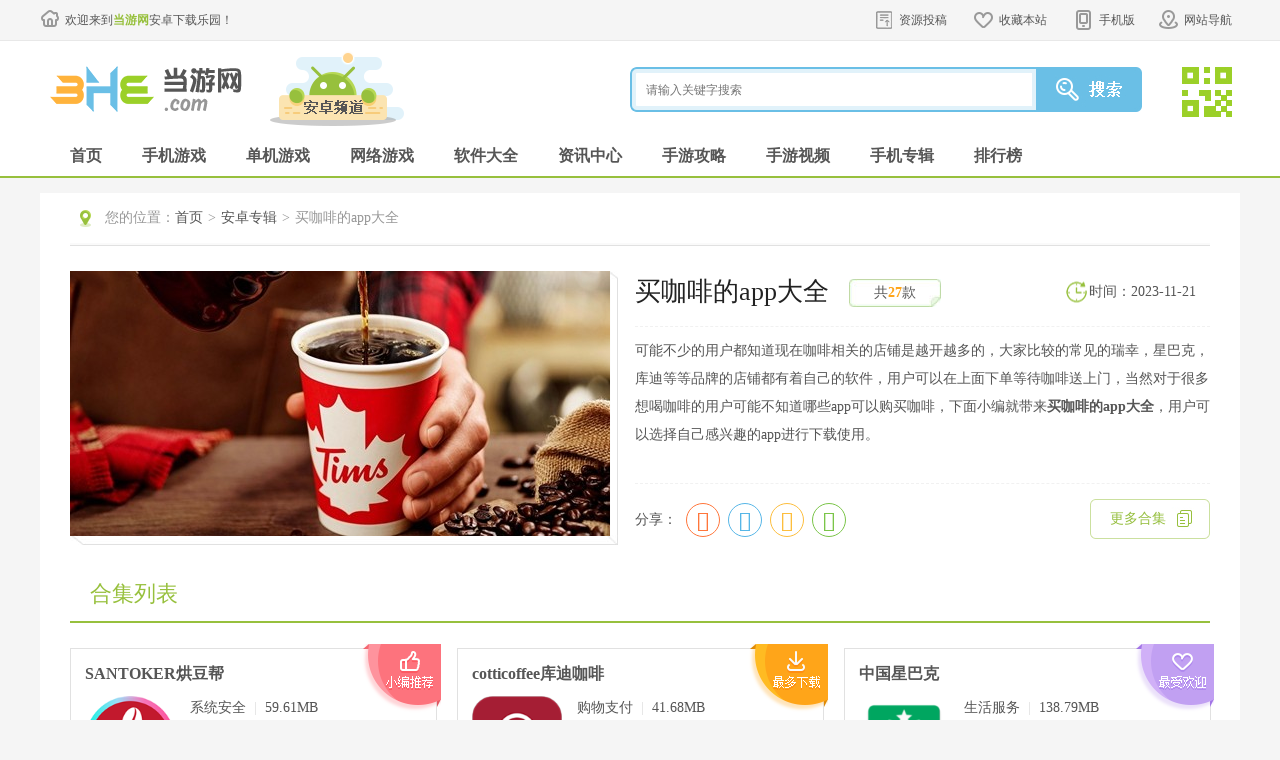

--- FILE ---
content_type: text/html
request_url: http://www.3h3.com/k/maikafeideappdq/
body_size: 11542
content:
<!DOCTYPE html>
<html>
<head>
	<meta http-equiv="Content-Type" content="text/html; charset=utf-8" />
	<meta http-equiv="Cache-Control" content="no-transform" />
	<title>买咖啡的app有哪些-手机买咖啡软件_当游网</title>
	<meta name="keywords" content="买咖啡的app下载,买咖啡的软件有哪些" />
	<meta name="description" content="可能不少的用户都知道现在咖啡相关的店铺是越开越多的，大家比较的常见的瑞幸，星巴克，库迪等等品牌的店铺都有着自己的软件，用户可以在上面下单等待咖啡送上门。" />
	<meta name="applicable-device" content="pc">
	<meta http-equiv="mobile-agent" content="format=xhtml; url=https://m.3h3.com/k/maikafeideappdq/"/>
	<meta http-equiv="mobile-agent" content="format=html5; url=https://m.3h3.com/k/maikafeideappdq/"/>
	<link rel="alternate" media="only screen and (max-width: 640px)" href="https://m.3h3.com/k/maikafeideappdq/">
	<link rel="stylesheet" href="/statics/css/android/cui.css">
	<link rel="stylesheet" href="/statics/css/android/all.css">
	<script type="text/javascript" src="https://www.3h3.com/statics/js/android/jquery.js"></script>
	<script type="text/javascript" src="https://www.3h3.com/statics/js/android/jquery.SuperSlide.2.1.js"></script>
	<script type="text/javascript" src="https://www.3h3.com/statics/js/android/lib.js"></script>
	<script type="text/javascript" src="https://www.3h3.com/statics/js/uaredirect.js"></script>
	<script type="text/javascript">uaredirect("https://m.3h3.com/k/maikafeideappdq/");</script>
	<script> var _pageinfo = { id: "6765", path: "res/down", lastModified: "2023-11-21 14:47:00",is_content_hide:"",no_legal_gm:"",no_down_ips:"," } </script>
	</head>
<body>

<!-- 头部-->
<div class="head-top">
	<div class="wp pr">
		<div class="wellcom"><a href="https://www.3h3.com">欢迎来到<b>当游网</b>安卓下载乐园！</a></div>
		<div class="toplink">
			<ul>
				<li class="s4"><a class="v1" href="https://pt.3h3.com" rel="nofollow">资源投稿</a></li>
				<li class="s1"><a class="v1" href="javascript:addFavorite2()">收藏本站</a></li>
				<li class="s2"><a class="v1" href="javascript:;">手机版</a><em></em>
					<div class="eq"><img src="//www.3h3.com/statics/images/android/ico-mobile-eq.jpg"></div>
				</li>
				<li class="s3"><a class="v1" href="javascript:;">网站导航</a><em></em></li>
			</ul>
		</div>
		<div class="top-menu">
			<ul class="s0">
				<li class="tit"><a href="/danji/">单机游戏</a></li>
				<li><a href="/danji/l_1_1.html">最新单机</a></li>
				<li><a href="/jieji/">街机游戏</a></li>
				<li><a href="/patch/">游戏补丁</a></li>
				<li><a href="/top/top_l_1.html">单机排行</a></li>
				<li><a href="/zhuanji/">单机大全</a></li>
				<li><a href="/xilie/">热门系列</a></li>
			</ul>
			<ul class="s1">
				<li class="tit"><a href="/az/d_55_1.html">手机游戏</a></li>
				<li><a href="/az/d_55_1.html">最新手游</a></li>
				<li><a href="/az/d_0_0_55_0_1_1.html">热门手游</a></li>
				<li><a href="/az/d_1_0_55_0_0_1.html">手游单机</a></li>
				<li><a href="/az/d_2_0_55_0_0_1.html">手机网游</a></li>
				<li><a href="/azzt/syxl.html">手游系列</a></li>
				<li><a href="/azzt/">手游专辑</a></li>
			</ul>
			<ul class="s2">
				<li class="tit"><a href="/az/s_69_1.html">手机软件</a></li>
				<li><a href="/az/s_70_1.html">金融理财</a></li>
				<li><a href="/az/s_71_1.html">游戏辅助</a></li>
				<li><a href="/az/s_72_1.html">系统安全</a></li>
				<li><a href="/az/s_73_1.html">影音播放</a></li>
				<li><a href="/az/s_74_1.html">主题桌面</a></li>
				<li><a href="/az/s_75_1.html">摄影美化</a></li>
			</ul>
			<ul class="s3">
				<li class="tit"><a href="/info/">游戏资讯</a></li>
				<li><a href="/info/i_1_1.html">最新资讯</a></li>
				<li><a href="/video/">游戏视频</a></li>
				<li><a href="/info/z_12_1.html">游戏资讯</a></li>
				<li><a href="/news/z_37_1.html">手游资讯</a></li>
				<li><a href="/info/z_14_1.html">原创精品</a></li>
				<li><a href="/news/h_42_1.html">手游活动</a></li>
			</ul>
			<ul class="s4">
				<li class="tit"><a href="/gl/">游戏攻略</a></li>
				<li><a href="/gl/l_2_1.html">最新攻略</a></li>
				<li><a href="/gl/g_23_1.html">游戏心得</a></li>
				<li><a href="/gl/g_32_1.html">单机攻略</a></li>
				<li><a href="/video/v_30_1.html">视频攻略</a></li>
				<li><a href="/gl/g_28_1.html">游戏秘籍</a></li>
				<li><a href="/news/g_38_1.html">手游攻略</a></li>
			</ul>
		</div>
	</div>
</div>
<div class="header">
	<div class="wp">
		<div class="logo"><a href="https://www.3h3.com"><img src="//www.3h3.com/statics/images/android/logo.png" alt="当游网安卓频道"></a></div>
		<div class="logo-sub"><a><img src="//www.3h3.com/statics/images/android/logo-apk.png"></a></div>
		<div class="so">
			<div class="so-ff">
				<form>
					<input type="hidden" name="searchType" value="youxi">
					<input type="hidden" name="rootID" value="5">
					<input class="inp" name="keyword" type="text" placeholder="请输入关键字搜索">
					<input class="btn" type="submit" value="">
				</form>
			</div>
			<div class="so-eq">
				<a href="javascript:;">
					<img src="//www.3h3.com/statics/images/android/so-eq.jpg" class="i_img">
					<span class="d_QRcode" style="top: -30px;">
            <img src="//www.3h3.com/statics/images/android/eq2.jpg">
            <p>关注3H3手机站</p><p>礼包、游戏、app应有尽有</p>
            </span>
				</a>
			</div>
		</div>
	</div>
</div>
<!-- 导航条-->
<div class="nav">
	<div class="wp">
		<ul>
			<li><a class="v1" href="/az/">首页</a></li>
			<li><a class="v1" href="/az/d_55_1.html">手机游戏</a></li>
			<li><a class="v1" href="/az/d_1_0_55_0_0_1.html">单机游戏</a></li>
			<li><a class="v1" href="/az/d_2_0_55_0_0_1.html">网络游戏</a></li>
			<li><a class="v1" href="/az/s_69_1.html">软件大全</a></li>
			<li><a class="v1" href="/news/i_5_1.html">资讯中心</a></li>
			<li><a class="v1" href="/news/g_38_1.html">手游攻略</a></li>
			<li><a class="v1" href="/news/v_39_1.html">手游视频</a></li>
			<li><a class="v1" href="/azzt/">手机专辑</a></li>
			<li><a class="v1" href="/top/top_l_5.html">排行榜</a></li>
		</ul>
	</div>
</div><span id="0" class="lvTestPos"></span>
<div class="main">
    <div class="wp">
        <div class="well pl30 pr30 fix row-2c">
            <div class="m-cur">
                <div class="con"><span>您的位置：</span><a href="/az/">首页</a><em>></em><a href="/azzt/">安卓专辑</a><em>></em>买咖啡的app大全</div>
            </div>
                                                                                                                                                    <div class="m-gametopinfo fix">
                <div class="pic">
                    <img src="//pic.3h3.com/up/2023/1121/20231121030036945.jpg" >
                </div>
                <div class="info fix">
                    <div class="tit">
                        <h1 class="ffw">买咖啡的app大全</h1>
                        <div class="num">共<b class="fco">27</b>款</div>
						<div class="update">时间：2023-11-21</div>
                    </div>
                    <div class="desc">
                        可能不少的用户都知道现在咖啡相关的店铺是越开越多的，大家比较的常见的瑞幸，星巴克，库迪等等品牌的店铺都有着自己的软件，用户可以在上面下单等待咖啡送上门，当然对于很多想喝咖啡的用户可能不知道哪些app可以购买咖啡，下面小编就带来<strong>买咖啡的app大全</strong>，用户可以选择自己感兴趣的app进行下载使用。                    </div>
                    <div class="shade">
                        <div class="bdsharebuttonbox">
                            <span class="l" style="padding:10px 5px 0 0;">分享：</span>
                            <link rel="stylesheet" href="/statics/css/share.min.css" />
                            <div class="share-component social-share" id="share" data-sites="weibo, qq, qzone, wechat"></div>
                            <script type="text/javascript" src="https://www.3h3.com/statics/js/share.js"></script>
                        </div>
                    </div>
                    <div class="intop"><a href="/azzt/">更多合集</a></div>
                </div>
            </div>

            <div class="h20"></div>
            <div class="bigtit no-m">
                <h2 class="noico">合集列表</h2>
            </div>
            <div class="h20 mb5"></div>
            <div class="m-downlist m-hjdown">
                <ul>
                                        <li>
                        <em class="vt"></em>
                        <div class="con">
                            <h3 class="tit"><a href="https://www.3h3.com/az/363214.html">SANTOKER烘豆帮</a></h3>
                            <div class="pic"><a href="https://www.3h3.com/az/363214.html"><img src="//pic.3h3.com/up/2024/0524/20240524152653274.png"></a></div>
                            <div class="txt">
                                <p>系统安全 <em>&#124;</em> 59.61MB</p>
                                <p><span>更新时间：</span>
                                    2025-04-29                                </p>
                                <p class="btn"><a class="btn-down" href="https://www.3h3.com/az/363214.html">查看详情</a><span>评分：<b>5</b></span></p>
                            </div>
                            <div class="desc"><em>概要</em><span>santoker烘豆帮官方版是一款与咖啡机适配使用的操作助手应用。用户可以在这里了解咖啡机参数，并通过设定各种数值来制作不同水准的咖啡。</span></div>
                        </div>
                    </li>
                                                            <li>
                        <em class="vt"></em>
                        <div class="con">
                            <h3 class="tit"><a href="https://www.3h3.com/az/307810.html">cotticoffee库迪咖啡</a></h3>
                            <div class="pic"><a href="https://www.3h3.com/az/307810.html"><img src="//pic.3h3.com/up/2024/1017/20241017112252735.png"></a></div>
                            <div class="txt">
                                <p>购物支付 <em>&#124;</em> 41.68MB</p>
                                <p><span>更新时间：</span>
                                    2025-04-29                                </p>
                                <p class="btn"><a class="btn-down" href="https://www.3h3.com/az/307810.html">查看详情</a><span>评分：<b>5.8</b></span></p>
                            </div>
                            <div class="desc"><em>概要</em><span>库迪咖啡是库迪科技有限公司推出的咖啡下单软件，使用这个软件下单有更多优惠，并且注册为会员有好礼相送，支持线上线下配送，各位通过移动端进行购买，</span></div>
                        </div>
                    </li>
                                                            <li>
                        <em class="vt"></em>
                        <div class="con">
                            <h3 class="tit"><a href="https://www.3h3.com/az/189529.html">中国星巴克</a></h3>
                            <div class="pic"><a href="https://www.3h3.com/az/189529.html"><img src="//pic.3h3.com/up/2023/1227/20231227050020864.png"></a></div>
                            <div class="txt">
                                <p>生活服务 <em>&#124;</em> 138.79MB</p>
                                <p><span>更新时间：</span>
                                    2025-04-27                                </p>
                                <p class="btn"><a class="btn-down" href="https://www.3h3.com/az/189529.html">查看详情</a><span>评分：<b>5.8</b></span></p>
                            </div>
                            <div class="desc"><em>概要</em><span>星巴克中国是专为国内星巴克用户所打造的app，通过加入星享俱乐部的形式来获取会员特权，从而以低价购买咖啡，可快速知晓最近的门店地点以及星巴克活动资讯。</span></div>
                        </div>
                    </li>
                                                            <li>
                        <em class="vt"></em>
                        <div class="con">
                            <h3 class="tit"><a href="https://www.3h3.com/az/122908.html">星巴克app</a></h3>
                            <div class="pic"><a href="https://www.3h3.com/az/122908.html"><img src="//pic.3h3.com/up/2023/0827/20230827043656367.png"></a></div>
                            <div class="txt">
                                <p>生活服务 <em>&#124;</em> 138.79MB</p>
                                <p><span>更新时间：</span>
                                    2025-04-27                                </p>
                                <p class="btn"><a class="btn-down" href="https://www.3h3.com/az/122908.html">查看详情</a><span>评分：<b>5.8</b></span></p>
                            </div>
                            <div class="desc"><em>概要</em><span>星巴克app是一款专为星巴克用户准备的app，在这里用户们可以随时随地查看星星、好礼和会员等级，也可以查询附近星巴克的所在位置，所以喜欢的话，就来下载吧！</span></div>
                        </div>
                    </li>
                                                            <li>
                        <em class="vt"></em>
                        <div class="con">
                            <h3 class="tit"><a href="https://www.3h3.com/az/384682.html">库迪便利通</a></h3>
                            <div class="pic"><a href="https://www.3h3.com/az/384682.html"><img src="//pic.3h3.com/up/2025/0427/20250427112522407.png"></a></div>
                            <div class="txt">
                                <p>购物支付 <em>&#124;</em> 24.87MB</p>
                                <p><span>更新时间：</span>
                                    2025-04-27                                </p>
                                <p class="btn"><a class="btn-down" href="https://www.3h3.com/az/384682.html">查看详情</a><span>评分：<b>5</b></span></p>
                            </div>
                            <div class="desc"><em>概要</em><span>库迪便利通是一款购物类软件，围绕库迪咖啡进行打造。通过软件可方便的进行咖啡的点单，还能够第一时间获取新品信息。这里还提供了便利店功能，有着丰富的商品可供用户们进行购买。</span></div>
                        </div>
                    </li>
                                                            <li>
                        <em class="vt"></em>
                        <div class="con">
                            <h3 class="tit"><a href="https://www.3h3.com/az/158098.html">luckincoffee瑞幸咖啡</a></h3>
                            <div class="pic"><a href="https://www.3h3.com/az/158098.html"><img src="//pic.3h3.com/up/2024/0920/20240920013533670.png"></a></div>
                            <div class="txt">
                                <p>购物支付 <em>&#124;</em> 66.15MB</p>
                                <p><span>更新时间：</span>
                                    2025-04-16                                </p>
                                <p class="btn"><a class="btn-down" href="https://www.3h3.com/az/158098.html">查看详情</a><span>评分：<b>5.8</b></span></p>
                            </div>
                            <div class="desc"><em>概要</em><span>luckincoffee app是瑞幸咖啡（北京）有限公司推出的咖啡下单app，使用这个软件下单有更多优惠，并且注册为会员有好礼相送，需要的用户快来下载使用吧。</span></div>
                        </div>
                    </li>
                                                            <li>
                        <em class="vt"></em>
                        <div class="con">
                            <h3 class="tit"><a href="https://www.3h3.com/az/340415.html">HiCoffee</a></h3>
                            <div class="pic"><a href="https://www.3h3.com/az/340415.html"><img src="//pic.3h3.com/up/2023/1108/20231108095835165.png"></a></div>
                            <div class="txt">
                                <p>生活服务 <em>&#124;</em> 47.01MB</p>
                                <p><span>更新时间：</span>
                                    2025-04-09                                </p>
                                <p class="btn"><a class="btn-down" href="https://www.3h3.com/az/340415.html">查看详情</a><span>评分：<b>5.8</b></span></p>
                            </div>
                            <div class="desc"><em>概要</em><span>HiCoffeeAPP是一款专门为咖啡爱好者打造的咖啡统计软件，通过线上记录每天喝咖啡的数据对用户喝咖啡的数据进行智能统计，让用户在这里查看个人的统计数据及时掌握个人的咖啡饮用情况！</span></div>
                        </div>
                    </li>
                                                            <li>
                        <em class="vt"></em>
                        <div class="con">
                            <h3 class="tit"><a href="https://www.3h3.com/az/213214.html">贝瑞咖啡</a></h3>
                            <div class="pic"><a href="https://www.3h3.com/az/213214.html"><img src="//pic.3h3.com/up/2024/1011/20241011031026589.png"></a></div>
                            <div class="txt">
                                <p>生活服务 <em>&#124;</em> 50.8MB</p>
                                <p><span>更新时间：</span>
                                    2025-04-02                                </p>
                                <p class="btn"><a class="btn-down" href="https://www.3h3.com/az/213214.html">查看详情</a><span>评分：<b>5.8</b></span></p>
                            </div>
                            <div class="desc"><em>概要</em><span>贝瑞咖啡app是专为用户更加便捷的进行点餐打造的服务软件，在这里可以你在贝瑞咖啡的任何一家门店进行高效的在线点餐，可以选择外带和堂食</span></div>
                        </div>
                    </li>
                                                            <li>
                        <em class="vt"></em>
                        <div class="con">
                            <h3 class="tit"><a href="https://www.3h3.com/az/303428.html">咖啡约吧</a></h3>
                            <div class="pic"><a href="https://www.3h3.com/az/303428.html"><img src="//pic.3h3.com/up/2023/0131/20230131032725363.png"></a></div>
                            <div class="txt">
                                <p>生活服务 <em>&#124;</em> 22.62MB</p>
                                <p><span>更新时间：</span>
                                    2025-02-27                                </p>
                                <p class="btn"><a class="btn-down" href="https://www.3h3.com/az/303428.html">查看详情</a><span>评分：<b>5.8</b></span></p>
                            </div>
                            <div class="desc"><em>概要</em><span>咖啡约吧是一款非常实用的线上咖啡预订软件，通过这款软件能够帮助用户快速的预订各种位置，并且线上订购自己喜欢的咖啡，支持自提、外卖配送等，还有着许多优惠券供大家使用，满足绝大多数用户的需求</span></div>
                        </div>
                    </li>
                                                            <li>
                        <em class="vt"></em>
                        <div class="con">
                            <h3 class="tit"><a href="https://www.3h3.com/az/228672.html">好咖啡</a></h3>
                            <div class="pic"><a href="https://www.3h3.com/az/228672.html"><img src="//pic.3h3.com/up/2022/1012/20221012093646991.png"></a></div>
                            <div class="txt">
                                <p>生活服务 <em>&#124;</em> 12.39MB</p>
                                <p><span>更新时间：</span>
                                    2025-02-15                                </p>
                                <p class="btn"><a class="btn-down" href="https://www.3h3.com/az/228672.html">查看详情</a><span>评分：<b>5.8</b></span></p>
                            </div>
                            <div class="desc"><em>概要</em><span>好咖啡是款对于咖啡小白来说都很实用的咖啡智能辅助app，让用户轻而易举的冲泡出美味的咖啡。提供多种精品咖啡冲煮步骤教学，全程智能自动化。</span></div>
                        </div>
                    </li>
                                                            <li>
                        <em class="vt"></em>
                        <div class="con">
                            <h3 class="tit"><a href="https://www.3h3.com/az/310352.html">留学咖啡馆</a></h3>
                            <div class="pic"><a href="https://www.3h3.com/az/310352.html"><img src="//pic.3h3.com/up/2023/0322/20230322020428204.png"></a></div>
                            <div class="txt">
                                <p>生活服务 <em>&#124;</em> 121.73MB</p>
                                <p><span>更新时间：</span>
                                    2025-01-09                                </p>
                                <p class="btn"><a class="btn-down" href="https://www.3h3.com/az/310352.html">查看详情</a><span>评分：<b>5.8</b></span></p>
                            </div>
                            <div class="desc"><em>概要</em><span>留学咖啡馆app是一款专门为想去海外留学人服务的手机软件，用户可以在本APP查看最新的海外院校的留学信息，帮助用户更好的选择，除了可以进行留学申请以外，本软件还可以让你与留学生进行交流。</span></div>
                        </div>
                    </li>
                                                            <li>
                        <em class="vt"></em>
                        <div class="con">
                            <h3 class="tit"><a href="https://www.3h3.com/az/336156.html">享咖小记</a></h3>
                            <div class="pic"><a href="https://www.3h3.com/az/336156.html"><img src="//pic.3h3.com/up/2023/0923/20230923024417327.png"></a></div>
                            <div class="txt">
                                <p>生活服务 <em>&#124;</em> 63.39MB</p>
                                <p><span>更新时间：</span>
                                    2024-11-13                                </p>
                                <p class="btn"><a class="btn-down" href="https://www.3h3.com/az/336156.html">查看详情</a><span>评分：<b>5.8</b></span></p>
                            </div>
                            <div class="desc"><em>概要</em><span>享咖小记是由琼海享时科技工作室推出的一款咖啡冲煮过程记录软件，该软件作者记录每一杯咖啡的冲煮过程、味道等信息，每一杯咖喝下的感受。你能够根据统计结果，</span></div>
                        </div>
                    </li>
                                                            <li>
                        <em class="vt"></em>
                        <div class="con">
                            <h3 class="tit"><a href="https://www.3h3.com/az/319193.html">百胜图咖啡</a></h3>
                            <div class="pic"><a href="https://www.3h3.com/az/319193.html"><img src="//pic.3h3.com/up/2023/0521/20230521042606719.png"></a></div>
                            <div class="txt">
                                <p>生活服务 <em>&#124;</em> 116.36MB</p>
                                <p><span>更新时间：</span>
                                    2024-10-17                                </p>
                                <p class="btn"><a class="btn-down" href="https://www.3h3.com/az/319193.html">查看详情</a><span>评分：<b>5.8</b></span></p>
                            </div>
                            <div class="desc"><em>概要</em><span>百胜图咖啡是一款非常优质的咖啡机管理软件，通过这款软件能够帮助用户对自己的咖啡机进行全面的管理，连接之后，大家就可以通过手机对其进操控了，非常的便捷，同时该软件还能够对咖啡的配方进行调整。</span></div>
                        </div>
                    </li>
                                                            <li>
                        <em class="vt"></em>
                        <div class="con">
                            <h3 class="tit"><a href="https://www.3h3.com/az/308685.html">咖啡猎人</a></h3>
                            <div class="pic"><a href="https://www.3h3.com/az/308685.html"><img src="//pic.3h3.com/up/2023/0311/20230311013151946.png"></a></div>
                            <div class="txt">
                                <p>生活服务 <em>&#124;</em> 78.64MB</p>
                                <p><span>更新时间：</span>
                                    2024-09-13                                </p>
                                <p class="btn"><a class="btn-down" href="https://www.3h3.com/az/308685.html">查看详情</a><span>评分：<b>5.8</b></span></p>
                            </div>
                            <div class="desc"><em>概要</em><span>咖啡猎人是一款专为喜爱咖啡的朋友推出的资讯软件，在这里提供很多咖啡器具，咖啡制作，拉花等等方面的攻略，帮助你提高对咖啡的见解，提高咖啡制作技巧</span></div>
                        </div>
                    </li>
                                                            <li>
                        <em class="vt"></em>
                        <div class="con">
                            <h3 class="tit"><a href="https://www.3h3.com/az/348215.html">咖摄会</a></h3>
                            <div class="pic"><a href="https://www.3h3.com/az/348215.html"><img src="//pic.3h3.com/up/2024/0117/20240117020649566.png"></a></div>
                            <div class="txt">
                                <p>聊天社交 <em>&#124;</em> 29.34MB</p>
                                <p><span>更新时间：</span>
                                    2024-08-31                                </p>
                                <p class="btn"><a class="btn-down" href="https://www.3h3.com/az/348215.html">查看详情</a><span>评分：<b>5.8</b></span></p>
                            </div>
                            <div class="desc"><em>概要</em><span>你可以在这里分享自己爱喝的咖啡，或是分享自己拍摄的，好看的图片，影视，在这咖摄会，一起交流爱好兴趣，还有人可以陪你一起聊天，快来下载咖摄会试试吧！</span></div>
                        </div>
                    </li>
                                                            <li>
                        <em class="vt"></em>
                        <div class="con">
                            <h3 class="tit"><a href="https://www.3h3.com/az/210147.html">太平洋咖啡</a></h3>
                            <div class="pic"><a href="https://www.3h3.com/az/210147.html"><img src="//pic.3h3.com/up/2021-1/202111294845_260.jpg"></a></div>
                            <div class="txt">
                                <p>生活服务 <em>&#124;</em> 39.77MB</p>
                                <p><span>更新时间：</span>
                                    2024-08-31                                </p>
                                <p class="btn"><a class="btn-down" href="https://www.3h3.com/az/210147.html">查看详情</a><span>评分：<b>5.8</b></span></p>
                            </div>
                            <div class="desc"><em>概要</em><span>太平洋咖啡能帮助用户快速知晓附近同名品牌的实体门店位置，了解最佳最新的活动详情，还能直接预约咖啡师来进行服务，软件还开设了网上商城。</span></div>
                        </div>
                    </li>
                                                            <li>
                        <em class="vt"></em>
                        <div class="con">
                            <h3 class="tit"><a href="https://www.3h3.com/az/369816.html">咖啡4K</a></h3>
                            <div class="pic"><a href="https://www.3h3.com/az/369816.html"><img src="//pic.3h3.com/up/2024/0705/20240705034350875.png"></a></div>
                            <div class="txt">
                                <p>影音播放 <em>&#124;</em> 56.46MB</p>
                                <p><span>更新时间：</span>
                                    2024-07-05                                </p>
                                <p class="btn"><a class="btn-down" href="https://www.3h3.com/az/369816.html">查看详情</a><span>评分：<b>5</b></span></p>
                            </div>
                            <div class="desc"><em>概要</em><span>咖啡4K是一个专为喜欢追剧的用户打造的软件，这里有着丰富的影视资源，提供了丰富的4K影视作品，包括电影、电视剧和纪录片等，所有内容均以超高清的画质呈现</span></div>
                        </div>
                    </li>
                                                            <li>
                        <em class="vt"></em>
                        <div class="con">
                            <h3 class="tit"><a href="https://www.3h3.com/az/366981.html">熊猫博士咖啡馆</a></h3>
                            <div class="pic"><a href="https://www.3h3.com/az/366981.html"><img src="//pic.3h3.com/up/2024/0616/2024061614375335.png"></a></div>
                            <div class="txt">
                                <p>办公学习 <em>&#124;</em> 62.6MB</p>
                                <p><span>更新时间：</span>
                                    2024-06-17                                </p>
                                <p class="btn"><a class="btn-down" href="https://www.3h3.com/az/366981.html">查看详情</a><span>评分：<b>5</b></span></p>
                            </div>
                            <div class="desc"><em>概要</em><span>熊猫博士咖啡馆是一款专为儿童打造的软件，凭借其萌趣可爱的画风和清新的场景设计，让孩子沉浸在一个充满想象与创新的世界。</span></div>
                        </div>
                    </li>
                                                            <li>
                        <em class="vt"></em>
                        <div class="con">
                            <h3 class="tit"><a href="https://www.3h3.com/az/265680.html">Beanconqueror</a></h3>
                            <div class="pic"><a href="https://www.3h3.com/az/265680.html"><img src="//pic.3h3.com/up/2022-3/20223309937_523.png"></a></div>
                            <div class="txt">
                                <p>生活服务 <em>&#124;</em> 24.9MB</p>
                                <p><span>更新时间：</span>
                                    2024-06-16                                </p>
                                <p class="btn"><a class="btn-down" href="https://www.3h3.com/az/265680.html">查看详情</a><span>评分：<b>5.8</b></span></p>
                            </div>
                            <div class="desc"><em>概要</em><span>Beanconqueror是由德国网友制作的一款咖啡制作辅助应用其主打功能就是记录咖啡人的日常。用户可以在这里输入自己的咖啡豆类别，制作咖啡的器具和自己的口味需求</span></div>
                        </div>
                    </li>
                                                            <li>
                        <em class="vt"></em>
                        <div class="con">
                            <h3 class="tit"><a href="https://www.3h3.com/az/358831.html">acaia Coffee</a></h3>
                            <div class="pic"><a href="https://www.3h3.com/az/358831.html"><img src="//pic.3h3.com/up/2024/0421/20240421160207786.png"></a></div>
                            <div class="txt">
                                <p>生活服务 <em>&#124;</em> 14.06MB</p>
                                <p><span>更新时间：</span>
                                    2024-04-26                                </p>
                                <p class="btn"><a class="btn-down" href="https://www.3h3.com/az/358831.html">查看详情</a><span>评分：<b>5</b></span></p>
                            </div>
                            <div class="desc"><em>概要</em><span>acaia Coffee是一款智能的咖啡冲泡记录应用，通过连接相关设备，全面记录咖啡冲泡过程。支持多种冲泡类型，精确计算和记录咖啡豆和水的比例。</span></div>
                        </div>
                    </li>
                                                            <li>
                        <em class="vt"></em>
                        <div class="con">
                            <h3 class="tit"><a href="https://www.3h3.com/az/330197.html">咖啡相机</a></h3>
                            <div class="pic"><a href="https://www.3h3.com/az/330197.html"><img src="//pic.3h3.com/up/2023/0729/20230729025252816.png"></a></div>
                            <div class="txt">
                                <p>摄影美化 <em>&#124;</em> 36.17MB</p>
                                <p><span>更新时间：</span>
                                    2024-03-28                                </p>
                                <p class="btn"><a class="btn-down" href="https://www.3h3.com/az/330197.html">查看详情</a><span>评分：<b>5.6</b></span></p>
                            </div>
                            <div class="desc"><em>概要</em><span>咖啡相机app是一个非常好用的照片编辑器，可以为你带来许多复古的滤镜效果，可以轻松创建拍立得、漏光、胶片和1998年代风格的滤镜效果。英文名叫做Coffee Cam。</span></div>
                        </div>
                    </li>
                                                            <li>
                        <em class="vt"></em>
                        <div class="con">
                            <h3 class="tit"><a href="https://www.3h3.com/az/291213.html">咖啡框架软件</a></h3>
                            <div class="pic"><a href="https://www.3h3.com/az/291213.html"><img src="//pic.3h3.com/up/2022/1027/20221027104041819.jpg"></a></div>
                            <div class="txt">
                                <p>游戏辅助 <em>&#124;</em> 8MB</p>
                                <p><span>更新时间：</span>
                                    2024-02-18                                </p>
                                <p class="btn"><a class="btn-down" href="https://www.3h3.com/az/291213.html">查看详情</a><span>评分：<b>5.8</b></span></p>
                            </div>
                            <div class="desc"><em>概要</em><span>咖啡框架是专为香肠派对和地铁跑酷等游戏打造的辅助器，在这个框架里，可以很方便的来帮助大家对游戏和应用进行多开，使用起来很简单，只要选择应用，将其克隆进来就可以了。</span></div>
                        </div>
                    </li>
                                                            <li>
                        <em class="vt"></em>
                        <div class="con">
                            <h3 class="tit"><a href="https://www.3h3.com/az/201595.html">咖啡因(保持亮屏app)</a></h3>
                            <div class="pic"><a href="https://www.3h3.com/az/201595.html"><img src="//pic.3h3.com/up/2020-11/202011410329_959.png"></a></div>
                            <div class="txt">
                                <p>系统安全 <em>&#124;</em> 8.8MB</p>
                                <p><span>更新时间：</span>
                                    2023-12-20                                </p>
                                <p class="btn"><a class="btn-down" href="https://www.3h3.com/az/201595.html">查看详情</a><span>评分：<b>5.8</b></span></p>
                            </div>
                            <div class="desc"><em>概要</em><span>咖啡因app是一个可以让你的手机时刻保持常亮的工具，有时候我们需要让手机的品目时刻保持常亮，但是系统设置中只有最长半小时。</span></div>
                        </div>
                    </li>
                                                            <li>
                        <em class="vt"></em>
                        <div class="con">
                            <h3 class="tit"><a href="https://www.3h3.com/az/266981.html">专注咖啡馆</a></h3>
                            <div class="pic"><a href="https://www.3h3.com/az/266981.html"><img src="//pic.3h3.com/up/2022-4/2022411101330_785.png"></a></div>
                            <div class="txt">
                                <p>办公学习 <em>&#124;</em> 32.2MB</p>
                                <p><span>更新时间：</span>
                                    2023-11-29                                </p>
                                <p class="btn"><a class="btn-down" href="https://www.3h3.com/az/266981.html">查看详情</a><span>评分：<b>5.8</b></span></p>
                            </div>
                            <div class="desc"><em>概要</em><span>专注咖啡馆是由一起记录（重庆）网络科技有限公司推出的一款自律学习软件，软件的画面非常卡通可爱，可以很好的帮助用户们记录每次学习的时间，</span></div>
                        </div>
                    </li>
                                                            <li>
                        <em class="vt"></em>
                        <div class="con">
                            <h3 class="tit"><a href="https://www.3h3.com/az/331503.html">TIMEMORE泰摩</a></h3>
                            <div class="pic"><a href="https://www.3h3.com/az/331503.html"><img src="//pic.3h3.com/up/2023/0808/20230808021423729.png"></a></div>
                            <div class="txt">
                                <p>生活服务 <em>&#124;</em> 9.74MB</p>
                                <p><span>更新时间：</span>
                                    2023-08-08                                </p>
                                <p class="btn"><a class="btn-down" href="https://www.3h3.com/az/331503.html">查看详情</a><span>评分：<b>5.8</b></span></p>
                            </div>
                            <div class="desc"><em>概要</em><span>TIMEMORE是一款为咖啡爱好者打造的应用软件，在软件中用户能够搭配智能设备进行使用，通过软件记录自己的咖啡冲泡数据。</span></div>
                        </div>
                    </li>
                                                            <li>
                        <em class="vt"></em>
                        <div class="con">
                            <h3 class="tit"><a href="https://www.3h3.com/az/255442.html">咖啡约车</a></h3>
                            <div class="pic"><a href="https://www.3h3.com/az/255442.html"><img src="//pic.3h3.com/up/2021-12/20211229144327_290.png"></a></div>
                            <div class="txt">
                                <p>生活服务 <em>&#124;</em> 21.18MB</p>
                                <p><span>更新时间：</span>
                                    2022-10-09                                </p>
                                <p class="btn"><a class="btn-down" href="https://www.3h3.com/az/255442.html">查看详情</a><span>评分：<b>5.8</b></span></p>
                            </div>
                            <div class="desc"><em>概要</em><span>咖啡约车app是一个出行服务软件，这款软件提供便捷打车，以创新的线上、线下融合的运营模式，给乘客更舒适的出行体验，让用户高效出行。</span></div>
                        </div>
                    </li>
                                                            <li>
                        <em class="vt"></em>
                        <div class="con">
                            <h3 class="tit"><a href="https://www.3h3.com/az/129140.html">约杯咖啡</a></h3>
                            <div class="pic"><a href="https://www.3h3.com/az/129140.html"><img src="//pic.3h3.com/up/2019-3/20193495136_920.png"></a></div>
                            <div class="txt">
                                <p>聊天社交 <em>&#124;</em> 54.3MB</p>
                                <p><span>更新时间：</span>
                                    2021-05-21                                </p>
                                <p class="btn"><a class="btn-down" href="https://www.3h3.com/az/129140.html">查看详情</a><span>评分：<b>5.8</b></span></p>
                            </div>
                            <div class="desc"><em>概要</em><span>约杯咖啡是一款由杭州奇遇网络打造的一款社交类APP，用户们都知道网恋是非常不靠谱的，想要交友必须从线下做起，打开这款APP搜索附近网友，找到心仪对象，约杯咖啡后就能水到渠成。</span></div>
                        </div>
                    </li>
                                                                                                </ul>
                <div class="h"></div>
            </div>
            <div class="pages">
                <ul>
                    <li><a class="moreTab" href="javascript:;" onclick="dopage()" rel="nofollow">下一页↓</a></li>
                </ul>
            </div>
            <div class="bigtit no-m">
                <h2 class="noico">推荐合集</h2><a class="more ico-more ico-more2" href="/azzt/">更多</a>
            </div>
            <div class="ban-topis ban-topis2">
                <a class="prev" href="javascript:;"></a>
                <a class="next" href="javascript:;"></a>
                <div class="bd">
                    <ul class="ul-apptopis ul-apptopis2">
                                                                                                <li><a href="https://www.3h3.com/k/sjdhrjdq/"><img src="//pic.3h3.com/up/2021-11/202111216252_291.png" /><p><span>手机导航软件大全</span></p></a></li>
                                                <li><a href="https://www.3h3.com/k/sjjmrj/"><img src="//pic.3h3.com/up/2021-3/202132416437_565.png" /><p><span>手机加密软件</span></p></a></li>
                                                <li><a href="https://www.3h3.com/k/xiangsuhuaapp/"><img src="//pic.3h3.com/up/2021-3/202103011318562684.jpg" /><p><span>像素画app下载</span></p></a></li>
                                                <li><a href="https://www.3h3.com/k/sjcgrjdq/"><img src="//pic.3h3.com/up/2021-1/2021119164528_989.png" /><p><span>手机炒股软件大全</span></p></a></li>
                                                <li><a href="https://www.3h3.com/k/sjzprjhj/"><img src="//pic.3h3.com/up/2018-8/20188109473_370.jpg" /><p><span>手机自拍软件合集</span></p></a></li>
                                                                    </ul>
                </div>
            </div>
            <div class="bigtit no-m">
                <h2 class="noico">热门标签</h2><a class="more ico-more ico-more2" href="/azzt/">更多</a>
            </div>
            <div class="m-hottag fix pt20 hot_zt">
                                                                                <a href="https://www.3h3.com/k/szcpjyptynx/" target="_blank">数字藏品交易平台</a>
                                <a href="https://www.3h3.com/k/chijihuazhixiugaqi/" target="_blank">和平精英画质修改器大全</a>
                                <a href="https://www.3h3.com/k/yyzapp/" target="_blank">元宇宙app</a>
                                <a href="https://www.3h3.com/k/swdtappdq/" target="_blank">思维导图APP大全</a>
                                <a href="https://www.3h3.com/k/cwfyqdq/" target="_blank">宠物翻译器大全</a>
                                <a href="https://www.3h3.com/k/sjpdfydqtj/" target="_blank">手机PDF阅读器</a>
                                <a href="https://www.3h3.com/k/SJYYBFQ/" target="_blank">手机音乐播放器</a>
                                <a href="https://www.3h3.com/k/PostersDesignApp/" target="_blank">海报设计app</a>
                                <a href="https://www.3h3.com/k/mobilephonemeetingAPP/" target="_blank">手机远程会议app</a>
                            </div>
            <div class="bigtit no-m">
                <h2 class="noico">网友评论</h2>
            </div>
            <script language="javascript" type="text/javascript">
                var id = '6765';
                var commentid = 'content_k_6765-1';
            </script>
            <div id="SOHUCS"></div>

        </div>
    </div>
</div>
<script>
    $(function () {
        if(parseInt($('.info .tit .num .fco').text())<=30){$('.pages').hide();}
        $('.m-downlist ul li .vt').each(function (index) {
            if (index == 0) {
                $(this).addClass('vt-xbtj');
            } if (index == 1) {
                $(this).addClass('vt-zdxz');
            } if (index == 2) {
                $(this).addClass('vt-zshy');
            } if (index == 3) {
                $(this).addClass('vt-tj');
            } if (index == 4) {
                $(this).addClass('vt-tj');
            } if (index == 5) {
                $(this).addClass('vt-tj');
            } else if (index != 0 && index != 1 && index != 2 && index != 3 && index != 4 && index != 5) { $(this).remove(); }
        });
        $('.hot_zt a').each(function(index){
            $(this).addClass('c'+Math.floor(Math.random()*4+1));
        });
    })
    $(".ban-topis").slide({ mainCell: ".bd ul", effect: "leftLoop", autoPlay: true, vis: 4 });

    num=1;
    function dopage(){
        var p = num+1;
        var addbuding = $(".m-downlist ul");
        var weburl = "/";
        var baseurl=weburl + "index.php?m=content&c=ajax&a=zhuanji&id=6765&page="+p;
        $.ajax({
            url:baseurl,
            async: false,
            dataType: 'json',
            success: function(datas) {
                var data = datas.datas;
                var htmlstr ="";
                var i = 1;

                if (data.length == 0) { $('.pages ul li a').text("已全部加载完！");}
                $.each(data, function (a, b) {
                    var number = (i / 3);
                    var sty = "";
                    if (parseInt(number) == number) {
                        sty = "style='margin-right: 0px;'";
                    }
                    var resver = b.version ? b.version : "";
                    var softsize = b.filesize;
                    if (softsize < 1024) {
                        softsize = softsize + "K";
                    } else if (softsize > 1024 && softsize < 1048576) {
                        softsize = Math.round((softsize / 1024) * 10) / 10 + "M";
                    } else {
                        softsize = Math.round((softsize / 1048576) * 10) / 10 + "G";
                    }

                    var abet = b.shot;
                    var argue = b.xhot;
                    var cabet = abet + argue;
                    var sabet = 0;
                    if (cabet == 0) {
                        sabet = 100
                    } else {
                        sabet = fomatFloat((abet / cabet) * 100)
                    }
                    var fen = fomatFloat(sabet / 10, 1)
                    if (fen == 10 && abet == 0) { fen = "5.0"; }//如果是安卓频道的，10分变5分
                    if (isNaN(fen)) { fen = "5.0"; }
                    htmlstr = htmlstr + "<li><em class=''></em><div class='con'><h3 class='tit'><a href='/az/" + b.id + ".html'>" + b.title + "</a></h3><div class='pic'><a href='/az/" + b.id + ".html'><img src='" + b.softPic + "'></a></div><div class='txt'><p>"+b.catname+" <em>&#124;</em> " + softsize + "</p><p><span>更新时间：</span>" + b.updateTime + "</p><p class='btn'><a class='btn-down' href='/az/" + b.id + ".html'>查看详情</a><span>评分：<b>" + fen+"</b></span></p></div><div class='desc'><em>概要</em><span>" + b.description +"</span></div></div></li>";
                    i++;
                });
                addbuding.append(htmlstr);
                num++;
            }
        });
    }
    function fomatFloat(src, pos) {
        return Math.round(src * Math.pow(10, pos)) / Math.pow(10, pos);
    }
    function gotoPage() {
        //menu
        if (document.getElementById('olink')) {
            document.getElementById('olink').onchange = function () {
                if (this.value) { window.open(this.value) }
            }
        }
    }
    gotoPage();

</script>
<script src="https://www.3h3.com/dgjs/az_zhuanji.js"></script>
<script src="https://www.3h3.com/dgjs/common.js"></script>
<script>lvLoader()</script><script class="closetag">lvLoader(true)</script>
<script type="text/javascript" src="https://www.3h3.com/statics/js/android/common_comment.js"></script>
<script type="text/javascript">    var id = 6765;</script>
<script type="text/javascript" src="https://api.3h3.com/api.php?op=count&id=6765&modelid=12"></script>
<script type="text/javascript">
    var _webInfo = {};_webInfo={userid1:"85",userid2:"85",Type:"3",DateTime:"2023-11-21",upDateTime:"2023-11-21",Id:"6765"};
</script>
<script type="text/javascript" charset="UTF-8" src="https://www.3h3.com/statics/js/dxinfo.js"></script>
<script type="application/ld+json">
    {
        "@context": "https://ziyuan.baidu.com/contexts/cambrian.jsonld",
        "@id": "https://www.3h3.com/k/maikafeideappdq/",
        "title": "买咖啡的app有哪些-手机买咖啡软件",
        "description": "可能不少的用户都知道现在咖啡相关的店铺是越开越多的，大家比较的常见的瑞幸，星巴克，库迪等等品牌的店铺都有着自己的软件，用户可以在上面下单等待咖啡送上门。",
        "pubDate": "2023-11-21T15:00:41",
        "upDate": "2023-11-21T14:47:00",
        "images":["//pic.3h3.com/up/2023/1121/20231121030036945.jpg"],
        "data":{
            "WebPage":{
                "headline":"买咖啡的app有哪些-手机买咖啡软件",
                "pcUrl":"https://www.3h3.com/k/maikafeideappdq/",
                "wapUrl":"https://m.3h3.com/k/maikafeideappdq/",
                "fromSrc":"当游网"
            }
        }
    }
</script>
<div class="footer">
	<div class="wp">
		<div class="footer-copy">
			<p><a href="/app/about.html">关于当游</a><em>|</em><a href="/app/Contact.html">联系当游</a><em>|</em><a href="/app/ad.html">广告合作</a><em>|</em><a href="/app/downhelp.html">下载帮助</a><em>|</em><a href="/app/map.html">网站地图</a><em>|</em><script type="text/javascript" src="https://www.3h3.com/statics/js/tongjig.js"></script></p>
			<p>Copyright 2012-2025 www.3h3.com 版权所有 浙ICP备2024132706号-2</p>
			<p class="fc9">本站资源均收集整理于互联网，其著作权归原作者所有，如果有侵犯您权利的资源，请来信告知，我们将及时撤销相应资源。</p>
		</div>
	</div>
</div>

</body>
</html>

--- FILE ---
content_type: text/html; charset=utf-8
request_url: https://api.3h3.com/api.php?op=count&id=6765&modelid=12
body_size: 90
content:
$('#todaydowns').html('5');$('#weekdowns').html('14');$('#monthdowns').html('69');$('#hits').html('1059');

--- FILE ---
content_type: text/html; charset=utf-8
request_url: http://api.3h3.com/api.php?op=count&id=6765&modelid=12
body_size: 89
content:
$('#todaydowns').html('1');$('#weekdowns').html('15');$('#monthdowns').html('70');$('#hits').html('1060');